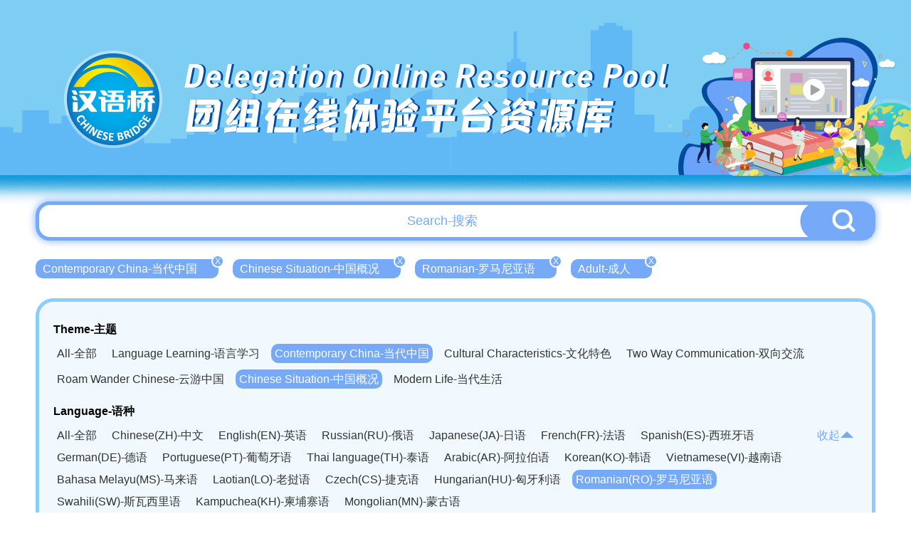

--- FILE ---
content_type: text/html; charset=UTF-8
request_url: http://bridge.chinese.cn/online/camp/resource/list?language_type=17&apply_type=1&theme_type=7
body_size: 3755
content:
<!DOCTYPE html>
<html lang="en">
    <head>
        <meta charset="UTF-8">
        <meta name="viewport" content="width=device-width, initial-scale=0, maximum-scale=0, user-scalable=yes,shrink-to-fit=no">
        <link href="http://bridge.chinese.cn/online/camp/www/css/base.css?v=1.0.10" rel="stylesheet" />
        <link href="http://bridge.chinese.cn/online/camp/www/css/common.css?v=1.0.10" rel="stylesheet" />
        <title>汉语桥团组在线体验平台</title>
        <meta name="description" content="">
        <meta name="keywords" content="">
        <meta name="csrf-token" content="PPZUpq3G5QeUGoxNnHnd4MK724ECShaDhgS3MZ6r">
        <link rel="icon" href="">
        <script src="http://bridge.chinese.cn/online/camp/www/js/2.1.1/jquery.min.js?v=1.0.10"></script>
        <script>
            if(sessionStorage.getItem("anon-bridge-camp") != "login"){
                //window.location.href = "http://bridge.chinese.cn/online/camp/upgrade"
            }
            /*
            var cur_pathname = window.location.pathname;
            if(localStorage.getItem("test") != "1" && cur_pathname.indexOf("maintenance") == -1){
               window.location.href = "http://bridge.chinese.cn/online/camp/maintenance"
            }
            */
        </script>
        
            <link href="http://bridge.chinese.cn/online/camp/www/css/main.css?v=1.0.10" rel="stylesheet"/>
    <style>
        .header_banner {
            overflow: unset;
            height: 290px;
        }
        .header_banner_bj {
            height: 290px;
            background-image: url('http://bridge.chinese.cn/online/camp/www/images/resource_list_header.png?v=1.0.10');
        }
        .header_banner_left{
            margin-top: 20px;
            margin-left: 106px;;
        }
        .header_banner_left p:nth-of-type(1) {
            font-size: 46px;
            text-shadow: 3px 0px 0px #004b9d;
        }
        .header_banner_left p:nth-of-type(2) {
            font-size: 56px;
            text-shadow: 3px 0px 0px #004b9d;
        }
        body {
            background: #fff;
            background-size: cover;
        }
        .main {
            position: relative;
            min-width: 1200px;
            overflow: hidden;
        }
        .general_box_list .item {
            width: 373px;
        }
        .general_box_list .item div{
            width: 373px;
            height: 215px;
            border: 5px solid #fff;
            border-radius: 50px;
            overflow: hidden;
            background: #fff;
        }

        .general_box_list .item div img{
            border-radius: 0px;
        }

        .general_box_list .item .en {
            margin-top: 10px;
            margin-bottom: 8px;
            -webkit-line-clamp: 3;
        }

        .general_box_list .item .cn {
            line-height: 30px;
            height: 62px;
            white-space: normal;
        }

        .foot {
            background: url('http://bridge.chinese.cn/online/camp/www/images/resource_footer.png?v=1.0.10');
            height: 330px;
            width: 100%;
            background-position: center;
            background-size: cover;
            background-repeat: no-repeat;
            margin-top: 20px;
            position: relative;
        }
        .details_right_top_box {
            right: 0;
            top: 113px;
        }

    </style>
        <style>
            .header_banner_center .header_banner_left a::before {
                content: '';
                position: absolute;
                width: 100px;
                height: 115px;
                left: 0;
                box-sizing: border-box;
            }
        </style>
        <script>
            //初始化ajax请求
            $.ajaxSetup({headers: {'X-CSRF-TOKEN': $('meta[name="csrf-token"]').attr('content')}});
        </script>
        <link rel="shortcut icon" href="http://bridge.chinese.cn/online/camp/www/images/favicon.ico?v=1.0.10">
    </head>
    <body style="min-width: 1200px">
        <div class="main">
            
                <div class="header_banner">
        <div class="header_banner_bj">
            <div class="header_banner_center">
                <div class="header_banner_center_top">
                    <div class="header_banner_left">
                        <a href="http://bridge.chinese.cn/online/camp">
                            <p>Delegation Online Resource Pool</p>
                            <p>团组在线体验平台资源库</p>
                        </a>
                    </div>
                </div>
            </div>
        </div>
    </div>
            
            
    <style>

        .header_banner_center .header_banner_left a::before {
            content: '';
            position: absolute;
            width: 140px;
            height: 140px;
            left: 50px;
            top: 67px;
            box-sizing: border-box;
        }


    </style>


    <div class="resource_main" >

        <div class="resource_search" style="margin-top: -7px">
            <input type="text" id="resource_search_keyword" placeholder="Search-搜索" value="">
            <button id="resource_search_btn"><img src="http://bridge.chinese.cn/online/camp/www/images/resource_search_button.png?v=1.0.10"></button>
        </div>

        <div class="resource_search_condition">
            <ul>
                                                            <li><a href="http://bridge.chinese.cn/online/camp/resource/list?language_type=17&amp;apply_type=1&amp;theme_type=" >Contemporary China-当代中国<span>X</span></a></li>
                                                                                <li><a href="http://bridge.chinese.cn/online/camp/resource/list?language_type=17&amp;apply_type=1&amp;theme_type=5" >Chinese Situation-中国概况<span>X</span></a></li>
                                                                                <li><a href="http://bridge.chinese.cn/online/camp/resource/list?language_type=&amp;apply_type=1&amp;theme_type=7" >Romanian-罗马尼亚语<span>X</span></a></li>
                                                                                <li><a href="http://bridge.chinese.cn/online/camp/resource/list?language_type=17&amp;apply_type=&amp;theme_type=7" >Adult-成人<span>X</span></a></li>
                                                </ul>
        </div>

        <div class="clear"></div>

        <div class="resource_cate">
           <p>Theme-主题</p>
            <ul>
                <li><a href="http://bridge.chinese.cn/online/camp/resource/list?language_type=17&amp;apply_type=1&amp;theme_type=0" >All-全部</a></li>
                                                                                                <li><a href="http://bridge.chinese.cn/online/camp/resource/list?language_type=17&amp;apply_type=1&amp;theme_type=1"  >Language Learning-语言学习</a></li>
                                                                                <li><a href="http://bridge.chinese.cn/online/camp/resource/list?language_type=17&amp;apply_type=1&amp;theme_type=5"  class="active"  >Contemporary China-当代中国</a></li>
                                                                                <li><a href="http://bridge.chinese.cn/online/camp/resource/list?language_type=17&amp;apply_type=1&amp;theme_type=9"  >Cultural Characteristics-文化特色</a></li>
                                                                                <li><a href="http://bridge.chinese.cn/online/camp/resource/list?language_type=17&amp;apply_type=1&amp;theme_type=15"  >Two Way Communication-双向交流</a></li>
                                                </ul>
            <div class="clear"></div>

                        <ul class="second">
                                    <li><a href="http://bridge.chinese.cn/online/camp/resource/list?language_type=17&amp;apply_type=1&amp;theme_type=6"   >Roam Wander Chinese-云游中国</a></li>
                                    <li><a href="http://bridge.chinese.cn/online/camp/resource/list?language_type=17&amp;apply_type=1&amp;theme_type=7"  class="active"   >Chinese Situation-中国概况</a></li>
                                    <li><a href="http://bridge.chinese.cn/online/camp/resource/list?language_type=17&amp;apply_type=1&amp;theme_type=8"   >Modern Life-当代生活</a></li>
                            </ul>
            <div class="clear"></div>
            
            
            <div class="resource_cate_language">
            <p>Language-语种</p>
            <ul id="resource_cate_language_ul" class="resource_cate_h_auto" >
                <li><a href="http://bridge.chinese.cn/online/camp/resource/list?language_type=0&amp;apply_type=1&amp;theme_type=7" >All-全部</a></li>
                                                            <li><a href="http://bridge.chinese.cn/online/camp/resource/list?language_type=1&amp;apply_type=1&amp;theme_type=7"  >Chinese(ZH)-中文</a></li>
                                                                                <li><a href="http://bridge.chinese.cn/online/camp/resource/list?language_type=2&amp;apply_type=1&amp;theme_type=7"  >English(EN)-英语</a></li>
                                                                                <li><a href="http://bridge.chinese.cn/online/camp/resource/list?language_type=3&amp;apply_type=1&amp;theme_type=7"  >Russian(RU)-俄语</a></li>
                                                                                <li><a href="http://bridge.chinese.cn/online/camp/resource/list?language_type=4&amp;apply_type=1&amp;theme_type=7"  >Japanese(JA)-日语</a></li>
                                                                                <li><a href="http://bridge.chinese.cn/online/camp/resource/list?language_type=5&amp;apply_type=1&amp;theme_type=7"  >French(FR)-法语</a></li>
                                                                                <li><a href="http://bridge.chinese.cn/online/camp/resource/list?language_type=6&amp;apply_type=1&amp;theme_type=7"  >Spanish(ES)-西班牙语</a></li>
                                                                                <li><a href="http://bridge.chinese.cn/online/camp/resource/list?language_type=7&amp;apply_type=1&amp;theme_type=7"  >German(DE)-德语</a></li>
                                                                                <li><a href="http://bridge.chinese.cn/online/camp/resource/list?language_type=8&amp;apply_type=1&amp;theme_type=7"  >Portuguese(PT)-葡萄牙语</a></li>
                                                                                <li><a href="http://bridge.chinese.cn/online/camp/resource/list?language_type=9&amp;apply_type=1&amp;theme_type=7"  >Thai language(TH)-泰语</a></li>
                                                                                <li><a href="http://bridge.chinese.cn/online/camp/resource/list?language_type=10&amp;apply_type=1&amp;theme_type=7"  >Arabic(AR)-阿拉伯语</a></li>
                                                                                <li><a href="http://bridge.chinese.cn/online/camp/resource/list?language_type=11&amp;apply_type=1&amp;theme_type=7"  >Korean(KO)-韩语</a></li>
                                                                                <li><a href="http://bridge.chinese.cn/online/camp/resource/list?language_type=12&amp;apply_type=1&amp;theme_type=7"  >Vietnamese(VI)-越南语</a></li>
                                                                                <li><a href="http://bridge.chinese.cn/online/camp/resource/list?language_type=13&amp;apply_type=1&amp;theme_type=7"  >Bahasa Melayu(MS)-马来语</a></li>
                                                                                <li><a href="http://bridge.chinese.cn/online/camp/resource/list?language_type=14&amp;apply_type=1&amp;theme_type=7"  >Laotian(LO)-老挝语</a></li>
                                                                                <li><a href="http://bridge.chinese.cn/online/camp/resource/list?language_type=15&amp;apply_type=1&amp;theme_type=7"  >Czech(CS)-捷克语</a></li>
                                                                                <li><a href="http://bridge.chinese.cn/online/camp/resource/list?language_type=16&amp;apply_type=1&amp;theme_type=7"  >Hungarian(HU)-匈牙利语</a></li>
                                                                                <li><a href="http://bridge.chinese.cn/online/camp/resource/list?language_type=17&amp;apply_type=1&amp;theme_type=7"  class="active"  >Romanian(RO)-罗马尼亚语</a></li>
                                                                                <li><a href="http://bridge.chinese.cn/online/camp/resource/list?language_type=18&amp;apply_type=1&amp;theme_type=7"  >Swahili(SW)-斯瓦西里语</a></li>
                                                                                <li><a href="http://bridge.chinese.cn/online/camp/resource/list?language_type=19&amp;apply_type=1&amp;theme_type=7"  >Kampuchea(KH)-柬埔寨语</a></li>
                                                                                <li><a href="http://bridge.chinese.cn/online/camp/resource/list?language_type=20&amp;apply_type=1&amp;theme_type=7"  >Mongolian(MN)-蒙古语</a></li>
                                                </ul>
                <span><a href="javascript:;" id="resource_cate_more">收起<img src="http://bridge.chinese.cn/online/camp/www/images/resource_cate_pack.png?v=1.0.10"></a></span>
            </div>
            <div class="clear"></div>


            <p>Apply-适用</p>
            <ul>
                <li><a href="http://bridge.chinese.cn/online/camp/resource/list?language_type=17&amp;apply_type=0&amp;theme_type=7" >All-全部</a></li>
                                                            <li><a href="http://bridge.chinese.cn/online/camp/resource/list?language_type=17&amp;apply_type=1&amp;theme_type=7"  class="active"  >Adult-成人</a></li>
                                                                                <li><a href="http://bridge.chinese.cn/online/camp/resource/list?language_type=17&amp;apply_type=2&amp;theme_type=7"  >Children-儿童</a></li>
                                                </ul>
            <div class="clear"></div>

            <p>Difficulty-难度</p>
            <ul>
                <li><a href="http://bridge.chinese.cn/online/camp/resource/list?language_type=17&amp;apply_type=1&amp;theme_type=7&amp;difficulty=0"  class="active" >All-全部</a></li>
                                                            <li><a href="http://bridge.chinese.cn/online/camp/resource/list?language_type=17&amp;apply_type=1&amp;theme_type=7&amp;difficulty=1"  >Elementary-初级</a></li>
                                                                                <li><a href="http://bridge.chinese.cn/online/camp/resource/list?language_type=17&amp;apply_type=1&amp;theme_type=7&amp;difficulty=2"  >Intermediate-中级</a></li>
                                                                                <li><a href="http://bridge.chinese.cn/online/camp/resource/list?language_type=17&amp;apply_type=1&amp;theme_type=7&amp;difficulty=3"  >Advanced-高级</a></li>
                                                </ul>
            <div class="clear"></div>

        </div>

        <div class="general_box_list clearfix">
                    </div>

        

      </div>


        </div>
        
        <div class="foot">
    <div class="foot_copyright">
        <img src="http://bridge.chinese.cn/online/camp/www/images/logo_08.png?v=1.0.10"/>
        <p>版权所有：   中外语言交流合作中心    中文联盟</p>
    </div>
</div>    </body>
    
    
    <script type="text/javascript">

        $('#resource_search_btn').on("click", function(e) {
            var keyword = $('#resource_search_keyword').val();
            location.href="http://bridge.chinese.cn/online/camp/resource/list?keyword="+keyword;
        });

        $('#resource_search_keyword').keydown(function (event) {
            if (event.keyCode == 13) {
                $('#resource_search_btn').triggerHandler('click');
            }
        });

        $('#resource_cate_more').on("click", function(e) {

            if ($("#resource_cate_language_ul").hasClass("resource_cate_h_auto")) {
                $("#resource_cate_language_ul").removeClass("resource_cate_h_auto");
                $("#resource_cate_more").html('更多<img src="http://bridge.chinese.cn/online/camp/www/images/resource_cate_more.png?v=1.0.10">');
            }else{
                $("#resource_cate_language_ul").addClass("resource_cate_h_auto");
                $("#resource_cate_more").html('收起<img src="http://bridge.chinese.cn/online/camp/www/images/resource_cate_pack.png?v=1.0.10">');
            }

        });

        $(".school_logo").hover(function(){
            $(this).find('span').show();
        },function(){
            $(this).find('span').hide();
        });

    </script>


    <!-- Google tag (gtag.js) -->
<script async src="https://www.googletagmanager.com/gtag/js?id=G-BXCCS3YN86"></script>
<script>
  window.dataLayer = window.dataLayer || [];
  function gtag(){dataLayer.push(arguments);}
  gtag('js', new Date());

  gtag('config', 'G-BXCCS3YN86');
</script>

</html>
